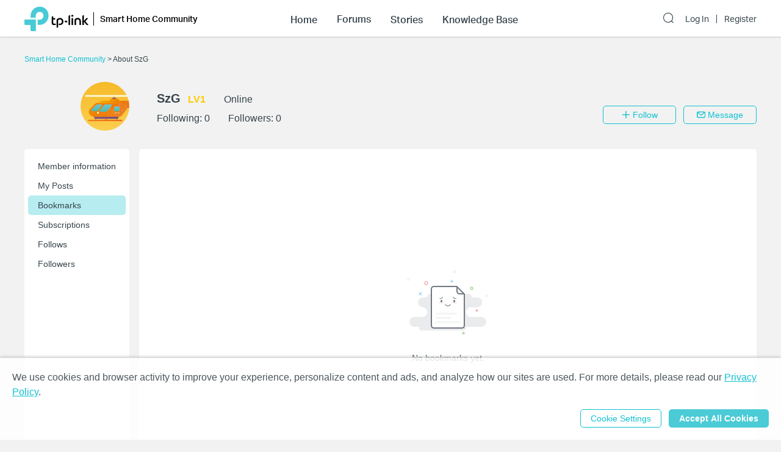

--- FILE ---
content_type: text/html; charset=utf-8
request_url: https://community.tp-link.com/en/smart-home/uc/bookmark/3373264
body_size: 13011
content:
<!DOCTYPE html>
<html data-n-head-ssr data-n-head="">

<head>
  <meta data-n-head="true" charset="utf-8"/><meta data-n-head="true" name="viewport" content="width=device-width, initial-scale=1, user-scalable=no"/><meta data-n-head="true" data-hid="description" name="description" content="TP-Link Community"/><title data-n-head="true">Smart Home Community</title><link data-n-head="true" rel="icon" type="image/x-icon" href="/favicon.ico"/><link data-n-head="true" rel="stylesheet" href="/plugins/ada/css/chunk-vendors.c49e508d.css"/><link data-n-head="true" rel="stylesheet" href="/plugins/ada/css/index.cccd43b9.css"/><script data-n-head="true" src="/plugins/params.js"></script><link rel="stylesheet" href="/_nuxt/app.308f8624aefe9cace4f078ed4f29f8d1.css"><style data-vue-ssr-id="27bacc00:0">.head-search-input-bar .popper__arrow{display:none}.filter-select .el-input .el-select__caret,.filter-select .el-input .el-select__caret.is-reverse{-webkit-transform:rotate(0)!important;transform:rotate(0)!important}.filter-select .el-select__caret:before{content:"\E778"!important;display:inline-block;height:30px;line-height:30px}.app-header .nav-item.forum-wrap.nav-link-wrap.active .module-tree{display:block!important}.filter-select .el-select__caret:after{display:none!important}.app-header .clear-btn{color:#069;font-size:16px;font-weight:500;width:auto;color:#fff}.home-community .app-header .clear-btn{color:#10c1d0}.app-header .filter-select .el-input .el-select__caret{color:#0492eb;color:#fff;font-size:20px;height:auto}.home-community .app-header .filter-select .el-input .el-select__caret{color:#4acbd6}.app-header .search-input.show-bar .el-input{display:block}.app-header .search-input.show-bar .el-input input{vertical-align:middle}.app-header .nav-item .search-bar-external-icon{position:absolute;color:#fff;vertical-align:middle;right:0;top:50%;-webkit-transform:translateY(-50%);transform:translateY(-50%)}.home-community .app-header .nav-item .search-bar-external-icon{color:#36444b}.app-header .nav-item.show-bar .search-bar-external-icon{display:none}.app-header .search-input-mobile{position:fixed;left:0;top:50px;padding:10px;width:100%;font-size:14px;background:#fff;background-clip:padding-box;border-top:2px solid transparent;z-index:101;-webkit-box-sizing:border-box;box-sizing:border-box;display:none}.search-input-mobile.show-bar{display:block}@media (max-width:1200px){.app-header .search-input .el-input__inner{width:75vw}.app-header .clear-btn{width:13vw;font-size:14px;padding:0;margin-left:2vw;font-weight:500}}</style><style data-vue-ssr-id="0b0ca65c:0">.uc-page .brief-info{margin-top:30px;position:relative}.uc-page .avatar-wrap{float:left;width:172px;height:80px;margin-right:15px}.uc-page .avatar-wrap-inner{position:relative;float:right;width:80px;height:80px}.uc-page .avatar-wrap .edit-tip,.uc-page .user-avatar{width:100%;height:100%;border-radius:50%}.uc-page .avatar-wrap .edit-tip{position:absolute;top:0;left:0;font-size:12px;color:#fff;background-color:rgba(33,33,33,.5);text-align:center;line-height:80px;cursor:pointer;white-space:nowrap;overflow:hidden;display:none}.uc-page .avatar-wrap:hover .edit-tip{display:block}.uc-page .brief-info-wrap{position:relative;overflow:hidden}.uc-page .brief-cell-wrap{overflow:hidden}.uc-page .brief-info .info-cell{display:inline-block}.uc-page .brief-info .user-name-cell{margin-bottom:12px}.uc-page .brief-info .el-icon-edit,.uc-page .brief-info .user-name{font-weight:700;margin-right:12px}.uc-page .brief-info .el-icon-edit{cursor:pointer}.uc-page .brief-info .level-name{font-weight:700}.uc-page .user-avatar-xs{float:left;width:50px;height:50px;margin-right:12px;border-radius:50%}.uc-page .brief-info-wrap a{color:#36444b}@media (max-width:767px){.uc-page .brief-info .btn-wrap{margin:12px -12px 0}.uc-page .unblock-btn{padding-left:0;padding-right:0;width:68px}}@media (max-width:768px){.uc-page .brief-info .info-cell{margin-right:12px}.uc-page .brief-info-wrap{padding:0 12px;font-size:12px}.uc-page .brief-info .user-name{font-size:18px}.uc-content-wrap{min-height:370px}.uc-content-box{overflow:hidden}.uc-page .brief-info .main-btn{padding-left:0;padding-right:0;width:100px}.uc-page-dropdown-menu__item{width:100px}}@media (min-width:768px){.uc-page .brief-info .info-cell{margin-right:30px}.uc-page .brief-info-wrap{padding:0 0 0 20px;font-size:16px}.uc-page .brief-info .main-btn{min-width:120px}.uc-page-dropdown-menu__item{width:120px}.uc-page .brief-info .user-name{font-size:20px}.uc-page .uc-container{padding-left:188px}.uc-content-wrap{min-height:546px}.uc-message-dialog .el-dialog{width:494px}}@media (max-width:992px){.uc-page .brief-info .btn-wrap{margin-top:12px;position:relative}}@media (min-width:992px){.uc-page .brief-info-wrap{padding:16px 0 0 30px}.uc-page .brief-info .btn-wrap{position:absolute;bottom:0;right:0}}.uc-container{position:relative}.uc-nav{position:absolute;top:0;left:0;height:100%;background-color:#fff;border-radius:5px}.uc-nav .nav-wrap{width:160px;padding:12px 6px;margin:0}.uc-nav .nav-wrap .nav-link-group{background-color:#f7f7f7;-webkit-transition:height 1s ease;transition:height 1s ease}.uc-nav .nav-wrap .nav-link{display:block;padding:8px 0 8px 16px;border-radius:5px;color:#36444b}.uc-nav .nav-wrap .nav-link.nav-collapse-header-active{font-weight:700}.uc-nav .nav-wrap .nav-link-group .nav-link{padding:8px 0 8px 20px}.uc-nav .nav-link:focus,.uc-nav .nav-link:hover{text-decoration:none}.uc-nav .nav-wrap-inner:hover .nuxt-link-active{background:none}.uc-nav .nav-wrap-inner .nav-link:hover,.uc-nav .nav-wrap-inner .nuxt-link-active,.uc-nav .nav-wrap-inner .nuxt-link-active:hover{background-color:#d7edfc}.home-community .uc-nav .nav-wrap-inner:hover .nuxt-link-active{background:none}.home-community .uc-nav .nav-wrap-inner .nav-link:hover,.home-community .uc-nav .nav-wrap-inner .nuxt-link-active,.home-community .uc-nav .nav-wrap-inner .nuxt-link-active:hover{background-color:#b7ecf0}.uc-page-dropdown-menu__item{padding:0;line-height:24px;text-align:center}.uc-page .send-message-btn{margin-left:12px}.uc-page .unfollow-btn{cursor:default!important}.uc-page .uc-content-wrap{margin-bottom:0}.uc-page .uc-nav-xs{padding-bottom:1px;margin-bottom:24px}.uc-nav-xs:after{content:"";position:absolute;width:100%;height:1px;background:#d3d4d5;left:0;bottom:0}.uc-page .nav-item-xs{position:relative}.uc-page .nav-link-group-xs{position:absolute;left:50%;top:110%;width:120%;-webkit-transform:translateX(-50%);transform:translateX(-50%);z-index:10;border-radius:6px;background-color:#f7f7f7;-webkit-transition:height 1s ease;transition:height 1s ease;overflow:hidden}.uc-page .nav-link-group-xs .uc-nav-link-xs{padding:10px}.uc-page .nav-link-group-xs .uc-nav-link-xs.nuxt-link-active{border:none;background-color:#d7edfc}.uc-page .swiper-container{overflow:visible}.uc-page .swiper-slide{width:auto}.uc-page .uc-nav-link-xs{width:auto;padding:16px 16px 9px;color:#36444b;display:block}.uc-nav-link-xs:focus,.uc-nav-link-xs:hover{text-decoration:none}.uc-page .uc-nav-link-xs.nav-collapse-header-xs-active,.uc-page .uc-nav-link-xs.nuxt-link-active,.uc-page .uc-nav-link-xs.uc-nav-link-xs-active{border-bottom:2px solid #0492eb;margin-bottom:-1px}.home-community .nav-link-group-xs .uc-nav-link-xs.nuxt-link-active{background-color:#10c1d0}.home-community .uc-nav-link-xs.nav-collapse-header-xs-active,.home-community .uc-nav-link-xs.nuxt-link-active,.home-community .uc-page .uc-nav-link-xs.uc-nav-link-xs-active{border-color:#10c1d0}.uc-nav-xs .number-badge-component{margin-left:2px}.uc-message-dialog .to-user{margin-bottom:6px}.message-form .el-form-item{margin-bottom:0}.uc-page .offical-icon{vertical-align:middle;margin-top:-5px;height:20px}</style><style data-vue-ssr-id="19e40754:0">.bookmark-page .bookmarks{margin-bottom:28px}.bookmark-page .bookmark-item{position:relative;font-size:12px;padding-bottom:12px;border-bottom:1px solid #d3d4d5;margin-bottom:12px}.bookmark-page .module-name,.bookmark-page .module-name a{color:#a7a9ac}.bookmark-page .bookmark-title{margin:6px 0;font-weight:400;font-size:16px}.bookmark-page .bookmark-item__header{position:relative}.bookmark-page .bookmark-item .author-name{display:inline-block;margin-right:30px}.el-dropdown-menu.bookmark-dropdown-menu{margin-top:0}.bookmark-dropdown-item{line-height:24px}@media (max-width:768px){.bookmark-page .bookmark-item .other-info{position:relative;margin:6px 0}.bookmark-page .el-dropdown{top:12px}}@media (min-width:768px){.bookmark-page .bookmark-content{position:relative;padding-right:30px}.bookmark-page .bookmark-item .other-info{position:absolute;top:0;right:0;margin:0}.bookmark-page .el-dropdown{top:-10px}}.bookmark-page .el-dropdown{position:absolute;right:0;font-size:18px}</style><style data-vue-ssr-id="0a1989e2:0">.no-item-component .icon-image{width:200px;height:auto;display:block;margin:0 auto 24px}.no-item-component .message{text-align:center}@media (max-width:768px){.no-item-component .icon-image{margin-top:24px}.no-item-component .message{margin-bottom:184px}}@media (min-width:768px){.no-item-component .icon-image{margin-top:160px}.no-item-component .message{margin-bottom:0}}</style><style data-vue-ssr-id="679496ea:0">@media (max-width:767px){.avaster-upload-dialog .el-dialog{width:100%;min-width:100%;min-height:100vh;margin:0 auto!important}.avaster-upload-dialog .el-dialog__header .el-dialog__title{font-size:16px}.avaster-upload-dialog .el-dialog__headerbtn .el-dialog__close{font-size:18px;font-weight:700;color:#36444b}.avaster-upload-dialog .el-dialog__body .el-button+.el-button{margin-left:0}.avaster-upload-dialog .el-dialog__body .el-button{width:100%}.avaster-upload-dialog .el-dialog__body .half-btn-wrap{width:50%}.avaster-upload-dialog .avaster-upload-dialog-footer{display:none}}@media (min-width:768px){.avaster-upload-dialog .el-dialog{width:446px;min-width:494px}.avaster-upload-dialog .avaster-selecter .avaster-selecter-browser,.avaster-upload-dialog .avaster-selecter .avaster-selecter-tip{display:inline-block}}.avaster-upload-dialog .half-btn-wrap{display:inline-block;-webkit-box-sizing:border-box;box-sizing:border-box}.avaster-upload-dialog .half-btn-wrap+.half-btn-wrap{padding-left:12px}.avaster-upload-dialog .avaster-selecter .avaster-selecter-title{font-size:14px;color:#36444b;line-height:16px}.avaster-upload-dialog .avaster-selecter .avaster-selecter-browser{margin-top:12px;vertical-align:top}.avaster-upload-dialog .avaster-selecter .avaster-selecter-tip{margin-top:12px;margin-left:8px;font-size:12px;color:#a7a9ac;line-height:14px;vertical-align:top}.avaster-upload-dialog .avaster-selecter .avaster-upload-error{margin-top:4px;color:#e62532}.avaster-upload-dialog .avaster-selecter .avaster-upload-error .iconfont{font-size:23px}.avaster-upload-dialog .avaster-selecter .avaster-upload-error span{vertical-align:3px;font-size:12px;line-height:14px}.avaster-upload-dialog .avaster-selecter .avaster-selecter-hr{margin-top:25px;margin-bottom:24px;background:#d3d4d5;height:1px}.avaster-upload-dialog .avaster-selecter .avaster-selecter-default{margin:12px -7px 24px}.avaster-upload-dialog .avaster-selecter .avaster-selecter-default-item{position:relative;margin:14px 7px;cursor:pointer}.avaster-upload-dialog .avaster-selecter .avaster-selecter-default-item img{width:43px;height:43px}.avaster-upload-dialog .avaster-selecter .avaster-selecter-default-item-selected img{outline:2px solid #0492eb}.avaster-upload-dialog .avaster-selecter .avaster-selecter-default-item-selected:after{position:absolute;content:"";background:url([data-uri]);background-size:100%;width:20px;height:20px;right:0}.avaster-upload-dialog .avaster-canvas{width:100%;height:300px;margin-bottom:24px}.avaster-upload-dialog .avaster-canvas img{max-width:100%;max-height:100%}.avaster-upload-dialog .avaster-upload-dialog-footer{text-align:right}.avaster-upload-dialog .cropper-modal{background-color:#fff}</style><style data-vue-ssr-id="3543aac7:0">@media (max-width:767px){.nickname-dialog .el-dialog{width:100%;min-height:100vh;margin:0 auto!important}.nickname-dialog .nickname-dialog-wrap{padding:82px 24px 40px}.nickname-dialog .el-button{width:100%}}@media (min-width:768px){.nickname-dialog .el-dialog{width:494px}.nickname-dialog .nickname-dialog-header{display:none}.nickname-dialog .nickname-dialog-wrap{padding:30px 24px 40px}.nickname-dialog .el-button{width:100px}}.nickname-dialog .el-dialog__header{display:none}.nickname-dialog .el-dialog__body{padding:0;word-break:normal}.nickname-dialog .nickname-tip1{line-height:21px;margin-bottom:16px;font-size:18px;color:#36444b}.nickname-dialog .nickname-tip2{line-height:16px;font-size:14px;color:#36444b}.nickname-dialog .nickname-tip3{margin-top:24px;margin-bottom:5px}.field-error input{border-color:red}.nickname-dialog .nickname-save-btn{margin-top:30px}.nickname-dialog .el-icon-close{position:absolute;top:20px;right:20px;font-size:1.5em;cursor:pointer}@media (max-width:767px){.nickname-dialog .el-icon-close{top:64px}}</style><style data-vue-ssr-id="c326ad6c:0">.footer{font-size:12px;line-height:1.2;background-color:#363e4d}.footer .footer-container{margin-top:0}.footer li{list-style:none outside none}.footer .col,.footer .col dl{float:left}@media only screen and (max-width:768px){.footer{margin-top:30px}.footer .col.b{float:left;margin-top:18px}.footer .sub-nav .col dl{padding-right:20px}}@media only screen and (min-width:768px){.footer{margin-top:60px}.footer .col.b{float:right;margin-top:0}.footer .sub-nav .col dl{padding-right:70px}}.footer .sub-nav{padding:30px 0 10px}.footer .site-select-and-copyright,.footer .site-select-and-copyright a,.footer .sub-nav,.footer .sub-nav a{color:#fff;font-weight:400}.footer .sub-nav .col dl:last-child{padding-right:0}.footer .sub-nav .col dt{padding-bottom:15px;font-size:14px}.footer .sub-nav .col dd li{margin-bottom:10px}.footer .sub-nav .follow-us a{float:left;margin-right:9px}.footer .sub-nav .follow-us a:last-child{margin-right:0}.follow-us .icon{display:inline-block;width:32px;height:32px;overflow:hidden;text-indent:100px;white-space:nowrap;text-decoration:none;background-repeat:no-repeat;background-position:50% 50%}.footer .site-select-and-copyright{padding:12px 0 30px;text-align:center}.footer .copyright{padding-top:7px;color:#787878}.footer .icon-down-drop{padding-right:25px}.footer .sub-nav .col dd a,.site-select-and-copyright .col a{color:#a0a2a8}.footer .sub-nav .col dd .social-icon{color:#fff;font-size:32px;line-height:1}.footer .social-icon-item{width:32px;height:32px;display:inline-block}.footer .social-icon-vk{background:url(/_nuxt/img/ic-vk.2d367f4.png) 50% 0 no-repeat;background-size:100%}.footer .social-icon-youtube{background:url([data-uri]) 50% 0 no-repeat;background-size:100%}.footer .social-icon-telegram{background:url(/_nuxt/img/ic-telegram.7e25d41.png) 50% 0 no-repeat;background-size:100%}.footer .social-icon-twitter{background:url(/_nuxt/img/ic-twitter.098fb90.png) 50% 0 no-repeat;background-size:100%}@media only screen and (max-width:767.99px){.footer .col.a{display:-webkit-box;display:-ms-flexbox;display:flex;float:none}.footer .col .about{-webkit-box-flex:1;-ms-flex:1;flex:1;padding-right:0}.footer .site-select-and-copyright{text-align:left}}</style><style data-vue-ssr-id="132af6f4:0">#tp-cookie-banner{font-size:16px;line-height:1.5;color:rgba(54,68,75,.9);background:hsla(0,0%,100%,.86);position:fixed;left:0;right:0;bottom:0;z-index:99998;-webkit-box-shadow:0 -2px 4px #ccc;box-shadow:0 -2px 4px #ccc}#tp-cookie-banner .tp-cookie-banner-container{padding:1.25em 20px;width:100%;max-width:95em;margin:0 auto;-webkit-box-sizing:border-box;box-sizing:border-box}#tp-cookie-banner a{color:#069;cursor:pointer;text-decoration:underline}#tp-cookie-banner .tp-cookie-button-box{margin-top:1em;text-align:right}#tp-cookie-banner .el-dialog{width:800px;max-width:88%}#tp-cookie-banner .el-dialog__header{padding:0}#tp-cookie-banner .el-dialog__body{padding:30px 40px 20px}#tp-cookie-banner .el-dialog__body p{font-size:16px;line-height:1.5;word-break:normal;margin-bottom:.5em}#tp-cookie-banner .el-dialog__body .tp-cookie-title h2{font-size:24px;margin-bottom:.5em}#tp-cookie-banner .el-dialog__body .tp-cookie-item{margin-top:.5em}#tp-cookie-banner .el-dialog__body .tp-cookie-item .tp-cookie-item-title{display:-webkit-box;display:-ms-flexbox;display:flex;-webkit-box-pack:justify;-ms-flex-pack:justify;justify-content:space-between;padding:.5em 0;gap:10px}#tp-cookie-banner .el-dialog__body .tp-cookie-item .tp-cookie-item-title h3{font-size:1.25em;cursor:pointer;position:relative}#tp-cookie-banner .el-dialog__body .tp-cookie-item .tp-cookie-item-title h3:before{content:"+";position:absolute;top:0;right:calc(100% + .5em)}#tp-cookie-banner .el-dialog__body .tp-cookie-item .tp-cookie-item-title h3.active:before{content:"-"}#tp-cookie-banner .el-dialog__body .tp-cookie-item .tp-cookie-item-detail{margin-top:.5em}#tp-cookie-banner .el-dialog__body .tp-cookie-item .tp-cookie-item-detail hr{margin:.25em 0}#tp-cookie-banner .el-dialog__body .tp-cookie-item .tp-cookie-item-detail p{font-size:12px}#tp-cookie-banner .el-dialog__body .tp-cookie-item .tp-cookie-item-detail p.tp-cookie-item-list-title{font-weight:700}#tp-cookie-banner .el-dialog__footer{text-align:center;padding:0 40px 30px}.home-community #tp-cookie-banner a{color:#10c1d0}@media (max-width:1199px){#tp-cookie-banner{font-size:12px}}@media (max-width:767px){#tp-cookie-banner .tp-cookie-button-box .el-button{display:block;width:100%}#tp-cookie-banner .tp-cookie-button-box .el-button+.el-button{margin:1em 0 0}#tp-cookie-banner .el-dialog__body{padding-left:20px;padding-right:20px}#tp-cookie-banner .el-dialog__body p{font-size:14px}#tp-cookie-banner .el-dialog__body .tp-cookie-item .tp-cookie-item-title h3:before{right:100%}#tp-cookie-banner .el-dialog__footer{padding-left:20px;padding-right:20px}#tp-cookie-banner .el-dialog__footer .el-button{display:block;width:100%}#tp-cookie-banner .el-dialog__footer .el-button+.el-button{margin:1em 0 0}}</style>
  <!-- Global site tag (gtag.js) - Google Analytics -->
  <script>
    window.dataLayer = window.dataLayer || [];
    function gtag() { dataLayer.push(arguments); }
    gtag('js', new Date());
  </script>
</head>

<body class="home-community" data-n-head="class">
  <div data-server-rendered="true" id="__nuxt"><div class="nuxt-progress" style="width:0%;height:2px;background-color:#0492EB;opacity:0;"></div><div id="__layout"><div class="default-container"><div class="app-header community-app-header show"><div class="container"><div class="logo"><i class="navbar-toggle hidden-lg-and-up el-icon-ic-menu iconfont"></i><i class="hidden-lg-and-up search-icon-xs el-icon-search"></i><a href="https://www.tp-link.com/" target="_blank" data-vars-event-category="Header-Logo" class="ga-click"><img src="/_nuxt/img/logo-dark.4cccba2.png" alt="TP-Link" class="logo-img hidden-md-and-down"></a><a href="/" data-vars-event-category="Header-Logo" class="ga-click nuxt-link-active"><img src="/_nuxt/img/logo-dark.4cccba2.png" alt="TP-Link" class="logo-img hidden-lg-and-up"></a><div class="el-dropdown"><a href="/en/smart-home/" data-vars-event-category="SMARTHOME_Header-home" class="hidden-sm-and-down community-name font-aktiv-medium ga-click nuxt-link-active">Smart Home Community</a><ul class="el-dropdown-menu el-popper header-dropdown" style="display:none;"><li tabindex="-1" class="el-dropdown-menu__item"><!----><a href="/en/" data-vars-event-category="Community-Home" class="ga-click nuxt-link-active">Community Home Page</a></li><li tabindex="-1" class="el-dropdown-menu__item"><!----><a href="/en/home" data-vars-event-category="SOHO" class="ga-click">Home Network Community</a></li><!----><li tabindex="-1" class="el-dropdown-menu__item"><!----><a href="/en/business" data-vars-event-category="Business" class="ga-click">Business Community
              </a></li></ul></div><div class="search-input-mobile nav-item hidden-lg-and-up"><div class="el-select search-input filter-select"><!----><div class="el-input el-input--suffix"><!----><input type="text" readonly="readonly" autocomplete="off" placeholder="Search the Smart Home Community" class="el-input__inner"><!----><span class="el-input__suffix"><span class="el-input__suffix-inner"><i class="el-select__caret el-input__icon el-icon-"></i><!----><!----><!----><!----><!----></span><!----></span><!----><!----></div><div class="el-select-dropdown el-popper head-search-input-bar" style="min-width:;display:none;"><div class="el-scrollbar" style="display:none;"><div class="el-select-dropdown__wrap el-scrollbar__wrap el-scrollbar__wrap--hidden-default"><ul class="el-scrollbar__view el-select-dropdown__list"><!----><ul class="el-select-group__wrap"><li class="el-select-group__title">Search in</li><li><ul class="el-select-group"><li class="el-select-dropdown__item"><span>Smart Home Community</span></li></ul></li></ul><!----><ul class="el-select-group__wrap"><li class="el-select-group__title"></li><li><ul class="el-select-group"><li class="el-select-dropdown__item"><span>Forums</span></li></ul></li></ul><ul class="el-select-group__wrap"><li class="el-select-group__title"></li><li><ul class="el-select-group"><li class="el-select-dropdown__item"><span>Stories</span></li></ul></li></ul><ul class="el-select-group__wrap"><li class="el-select-group__title"></li><li><ul class="el-select-group"><li class="el-select-dropdown__item"><span>Knowledge Base</span></li></ul></li></ul></ul></div><div class="el-scrollbar__bar is-horizontal"><div class="el-scrollbar__thumb" style="width:0;transform:translateX(0%);ms-transform:translateX(0%);webkit-transform:translateX(0%);"></div></div><div class="el-scrollbar__bar is-vertical"><div class="el-scrollbar__thumb" style="height:0;transform:translateY(0%);ms-transform:translateY(0%);webkit-transform:translateY(0%);"></div></div></div><!----></div></div><button type="button" class="el-button clear-btn el-button--text"><!----><!----><span>Cancel</span></button></div></div><div class="bs-navbar collapsed"><div class="navbar-mask hidden-lg-and-up"></div><div class="navbar-nav"><div class="hidden-lg-and-up navbar-toggle nav-item"><i class="el-icon-close"></i></div><div class="nav-wrap"><div data-vars-event-category="SMARTHOME_Header-Menu_home" class="nav-item nav-link-wrap font-aktiv-medium ga-click"><span class="forum-link font-aktiv-medium">Home</span></div><div tabindex="0" class="nav-item forum-wrap nav-link-wrap"><span data-vars-event-category="SMARTHOME_Header-Menu_forums" class="forum-link font-aktiv-medium ga-click">Forums</span><div tabindex="0" class="module-tree hidden-md-and-down smart-module-tree" style="display:none;"><div class="container"><div class="module-tree-wrap module-tree-center"><div class="module-tree-item"><div class="module-tree-inner"><span data-vars-event-category="SMARTHOME_Header-Menu_forums_Tapo" class="module-tree-parent ga-click">Tapo</span><div><a href="/en/smart-home/forum/613" data-vars-event-category="SMARTHOME_Header-Menu_forums_Tapo_Tapo-Smart-Camera" class="module-tree-child">
                                Tapo Smart Camera
                              </a><a href="/en/smart-home/forum/3026" data-vars-event-category="SMARTHOME_Header-Menu_forums_Tapo_Tapo-Smart-Door-Lock" class="module-tree-child">
                                Tapo Smart Door Lock
                              </a><a href="/en/smart-home/forum/614" data-vars-event-category="SMARTHOME_Header-Menu_forums_Tapo_Tapo-Smart-Plug" class="module-tree-child">
                                Tapo Smart Plug
                              </a><a href="/en/smart-home/forum/615" data-vars-event-category="SMARTHOME_Header-Menu_forums_Tapo_Tapo-Smart-Light-Bulb" class="module-tree-child">
                                Tapo Smart Light Bulb
                              </a><a href="/en/smart-home/forum/2360" data-vars-event-category="SMARTHOME_Header-Menu_forums_Tapo_Tapo-Smart-Hub" class="module-tree-child">
                                Tapo Smart Hub
                              </a><a href="/en/smart-home/forum/2362" data-vars-event-category="SMARTHOME_Header-Menu_forums_Tapo_Tapo-Smart-Sensor" class="module-tree-child">
                                Tapo Smart Sensor
                              </a><a href="/en/smart-home/forum/2366" data-vars-event-category="SMARTHOME_Header-Menu_forums_Tapo_Tapo-Smart-Switch" class="module-tree-child">
                                Tapo Smart Switch
                              </a><a href="/en/smart-home/forum/2522" data-vars-event-category="SMARTHOME_Header-Menu_forums_Tapo_Tapo-Robot-Vacuum" class="module-tree-child">
                                Tapo Robot Vacuum
                              </a><a href="/en/smart-home/forum/778" data-vars-event-category="SMARTHOME_Header-Menu_forums_Tapo_Official-Announcements" class="module-tree-child">
                                Official Announcements
                              </a><a href="/en/smart-home/forum/2966" data-vars-event-category="SMARTHOME_Header-Menu_forums_Tapo_Tapo-Robot-Vacuum-Accessories" class="module-tree-child">
                                Tapo Robot Vacuum Accessories
                              </a><a href="/en/smart-home/forum/777" data-vars-event-category="SMARTHOME_Header-Menu_forums_Tapo_Feature-Requests" class="module-tree-child">
                                Feature Requests
                              </a></div></div></div>  <div class="module-tree-item"><div class="module-tree-inner"><span data-vars-event-category="SMARTHOME_Header-Menu_forums_Kasa" class="module-tree-parent ga-click">Kasa</span><div><a href="/en/smart-home/forum/41" data-vars-event-category="SMARTHOME_Header-Menu_forums_Kasa_Kasa-Cameras" class="module-tree-child">
                                Kasa Cameras
                              </a><a href="/en/smart-home/forum/71" data-vars-event-category="SMARTHOME_Header-Menu_forums_Kasa_Kasa-Smart-Plugs" class="module-tree-child">
                                Kasa Smart Plugs
                              </a><a href="/en/smart-home/forum/73" data-vars-event-category="SMARTHOME_Header-Menu_forums_Kasa_Kasa-Smart-Bulbs" class="module-tree-child">
                                Kasa Smart Bulbs
                              </a><a href="/en/smart-home/forum/75" data-vars-event-category="SMARTHOME_Header-Menu_forums_Kasa_Kasa-Smart-Switches" class="module-tree-child">
                                Kasa Smart Switches
                              </a><a href="/en/smart-home/forum/2364" data-vars-event-category="SMARTHOME_Header-Menu_forums_Kasa_Kasa-Smart-Thermostat" class="module-tree-child">
                                Kasa Smart Thermostat
                              </a><a href="/en/smart-home/forum/775" data-vars-event-category="SMARTHOME_Header-Menu_forums_Kasa_Feature-Request" class="module-tree-child">
                                Feature Request
                              </a><a href="/en/smart-home/forum/776" data-vars-event-category="SMARTHOME_Header-Menu_forums_Kasa_Official-Announcements" class="module-tree-child">
                                Official Announcements
                              </a></div></div></div><!----></div></div></div><div class="hidden-lg-and-up modules-wrap-xs" style="display:none;"><ul><li class="module-item-xs"><span>Tapo</span><ul style="display:none;"><li data-vars-event-category="SMARTHOME_Header-Menu_forums_Tapo_Tapo-Smart-Camera" class="sub-module-item-xs ga-click">
                          Tapo Smart Camera
                        </li><li data-vars-event-category="SMARTHOME_Header-Menu_forums_Tapo_Tapo-Smart-Door-Lock" class="sub-module-item-xs ga-click">
                          Tapo Smart Door Lock
                        </li><li data-vars-event-category="SMARTHOME_Header-Menu_forums_Tapo_Tapo-Smart-Plug" class="sub-module-item-xs ga-click">
                          Tapo Smart Plug
                        </li><li data-vars-event-category="SMARTHOME_Header-Menu_forums_Tapo_Tapo-Smart-Light-Bulb" class="sub-module-item-xs ga-click">
                          Tapo Smart Light Bulb
                        </li><li data-vars-event-category="SMARTHOME_Header-Menu_forums_Tapo_Tapo-Smart-Hub" class="sub-module-item-xs ga-click">
                          Tapo Smart Hub
                        </li><li data-vars-event-category="SMARTHOME_Header-Menu_forums_Tapo_Tapo-Smart-Sensor" class="sub-module-item-xs ga-click">
                          Tapo Smart Sensor
                        </li><li data-vars-event-category="SMARTHOME_Header-Menu_forums_Tapo_Tapo-Smart-Switch" class="sub-module-item-xs ga-click">
                          Tapo Smart Switch
                        </li><li data-vars-event-category="SMARTHOME_Header-Menu_forums_Tapo_Tapo-Robot-Vacuum" class="sub-module-item-xs ga-click">
                          Tapo Robot Vacuum
                        </li><li data-vars-event-category="SMARTHOME_Header-Menu_forums_Tapo_Official-Announcements" class="sub-module-item-xs ga-click">
                          Official Announcements
                        </li><li data-vars-event-category="SMARTHOME_Header-Menu_forums_Tapo_Tapo-Robot-Vacuum-Accessories" class="sub-module-item-xs ga-click">
                          Tapo Robot Vacuum Accessories
                        </li><li data-vars-event-category="SMARTHOME_Header-Menu_forums_Tapo_Feature-Requests" class="sub-module-item-xs ga-click">
                          Feature Requests
                        </li></ul></li><li class="module-item-xs"><span>Kasa</span><ul style="display:none;"><li data-vars-event-category="SMARTHOME_Header-Menu_forums_Kasa_Kasa-Cameras" class="sub-module-item-xs ga-click">
                          Kasa Cameras
                        </li><li data-vars-event-category="SMARTHOME_Header-Menu_forums_Kasa_Kasa-Smart-Plugs" class="sub-module-item-xs ga-click">
                          Kasa Smart Plugs
                        </li><li data-vars-event-category="SMARTHOME_Header-Menu_forums_Kasa_Kasa-Smart-Bulbs" class="sub-module-item-xs ga-click">
                          Kasa Smart Bulbs
                        </li><li data-vars-event-category="SMARTHOME_Header-Menu_forums_Kasa_Kasa-Smart-Switches" class="sub-module-item-xs ga-click">
                          Kasa Smart Switches
                        </li><li data-vars-event-category="SMARTHOME_Header-Menu_forums_Kasa_Kasa-Smart-Thermostat" class="sub-module-item-xs ga-click">
                          Kasa Smart Thermostat
                        </li><li data-vars-event-category="SMARTHOME_Header-Menu_forums_Kasa_Feature-Request" class="sub-module-item-xs ga-click">
                          Feature Request
                        </li><li data-vars-event-category="SMARTHOME_Header-Menu_forums_Kasa_Official-Announcements" class="sub-module-item-xs ga-click">
                          Official Announcements
                        </li></ul></li></ul></div></div><div data-vars-event-category="SMARTHOME_Header-Menu_stories" class="nav-item nav-link-wrap font-aktiv-medium ga-click"><span class="forum-link font-aktiv-medium">Stories</span></div><div data-vars-event-category="SMARTHOME_Header-Menu_stories" class="nav-item nav-link-wrap font-aktiv-medium ga-click"><span class="forum-link font-aktiv-medium">Knowledge Base</span></div></div><div class="login nav-item"><div class="search-input nav-item"><i class="el-icon-search hidden-md-and-down search-icon search-bar-external-icon"> </i></div><a href="/en/login?redirect=%2Fen%2Fsmart-home%2Fuc%2Fbookmark%2F3373264" data-vars-event-category="Header-Login" class="font-aktiv-regular login-link ga-click">Log In</a><a href="/en/register" data-vars-event-category="Header-Register" class="font-aktiv-regular ga-click">Register</a></div></div></div></div></div><div class="page-content-wrap"><div class="uc-page"><div class="container"><div class="bread-crumbs"><a href="/en/smart-home/" class="nuxt-link-active"><span class="hidden-sm-and-up">&lt; </span>Smart Home Community
        </a><span class="hidden-xs-only"> &gt; </span><span class="hidden-xs-only">About SzG</span></div><div class="brief-info"><div class="avatar-wrap hidden-xs-only"><div data-vars-event-category="UserCenter_EditAvatar" class="avatar-wrap-inner ga-click"><img src="/avatar/avatar-20.png" class="user-avatar"><!----></div></div><div class="brief-info-wrap"><div class="clear"><img src="/avatar/avatar-20.png" class="user-avatar-xs hidden-sm-and-up"><div class="brief-cell-wrap"><div class="user-name-cell"><span class="info-cell"><span class="user-name">SzG</span><!----><!----><span class="level-name">LV1</span></span><span>Online</span></div><div><span class="info-cell">Following:
                  <a href="/en/smart-home/uc/following/3373264">0</a></span><span>Followers:
                  <a href="/en/smart-home/uc/follower/3373264">0</a></span></div></div></div><div class="btn-wrap"><span><button type="button" class="el-button main-btn el-button--default"><!----><!----><span><i class="el-icon-ic-add iconfont"></i> Follow</span></button></span><button type="button" class="el-button send-message-btn main-btn el-button--default"><!----><!----><span><i class="el-icon-ic-message iconfont"></i> Message</span></button><!----></div></div></div></div><div class="content-wrap"><div class="container uc-container"><div class="uc-nav hidden-xs-only"><div class="nav-wrap page-section"><div class="nav-wrap-inner"><div class="nav-item"><a href="/en/smart-home/uc/info/3373264" data-vars-event-category="SMARTHOME_UserCenetr_Member-information" class="nav-link ga-click">
                  Member information
                  <!----></a></div><div class="nav-item"><div class="nav-collapse"><a role="button" class="nav-link nav-collapse-header">My Posts</a><div class="nav-link-group" style="display:none;"><a href="/en/smart-home/uc/post/3373264" data-vars-event-category="SMARTHOME_UserCenetr_All-Posts" class="nav-link ga-click">
                      All Posts
                      <!----></a><a href="/en/smart-home/uc/post/underReview/3373264" data-vars-event-category="SMARTHOME_UserCenetr_Posts-Under-Review" class="nav-link ga-click">
                      Posts Under Review
                      <!----></a></div></div></div><div class="nav-item"><a href="/en/smart-home/uc/bookmark/3373264" data-vars-event-category="SMARTHOME_UserCenetr_Bookmarks" class="nav-link ga-click nuxt-link-exact-active nuxt-link-active">
                  Bookmarks
                  <!----></a></div><div class="nav-item"><a href="/en/smart-home/uc/subscription/3373264" data-vars-event-category="SMARTHOME_UserCenetr_Subscriptions" class="nav-link ga-click">
                  Subscriptions
                  <!----></a></div><div class="nav-item"><a href="/en/smart-home/uc/following/3373264" data-vars-event-category="SMARTHOME_UserCenetr_Follows" class="nav-link ga-click">
                  Follows
                  <!----></a></div><div class="nav-item"><a href="/en/smart-home/uc/follower/3373264" data-vars-event-category="SMARTHOME_UserCenetr_Followers" class="nav-link ga-click">
                  Followers
                  <!----></a></div></div></div></div><div class="page-section uc-content-wrap"><div class="uc-content-box"><div class="uc-nav-xs hidden-sm-and-up"><div class="swiper-wrapper"><div class="swiper-slide nav-item-xs"><a href="/en/smart-home/uc/info/3373264" class="uc-nav-link-xs">
                    Member information
                    <!----></a></div><div class="swiper-slide nav-item-xs"><div class="nav-collapse-xs"><a role="button" class="uc-nav-link-xs nav-collapse-header-xs">My Posts</a><div class="nav-link-group-xs" style="display:none;"><a href="/en/smart-home/uc/post/3373264" data-vars-event-category="SMARTHOME_UserCenetr_All-Posts" class="uc-nav-link-xs ga-click">
                        All Posts
                        <!----></a><a href="/en/smart-home/uc/post/underReview/3373264" data-vars-event-category="SMARTHOME_UserCenetr_Posts-Under-Review" class="uc-nav-link-xs ga-click">
                        Posts Under Review
                        <!----></a></div></div></div><div class="swiper-slide nav-item-xs"><a href="/en/smart-home/uc/bookmark/3373264" class="uc-nav-link-xs nuxt-link-exact-active nuxt-link-active">
                    Bookmarks
                    <!----></a></div><div class="swiper-slide nav-item-xs"><a href="/en/smart-home/uc/subscription/3373264" class="uc-nav-link-xs">
                    Subscriptions
                    <!----></a></div><div class="swiper-slide nav-item-xs"><a href="/en/smart-home/uc/following/3373264" class="uc-nav-link-xs">
                    Follows
                    <!----></a></div><div class="swiper-slide nav-item-xs"><a href="/en/smart-home/uc/follower/3373264" class="uc-nav-link-xs">
                    Followers
                    <!----></a></div></div></div><div class="bookmark-page"><div class="no-item-component"><img src="/_nuxt/img/error.840814d.png" class="icon-image"><div class="message">
      No bookmarks yet.
    </div></div></div></div></div></div></div><div class="el-dialog__wrapper avaster-upload-dialog dialog-component" style="display:none;"><div role="dialog" aria-modal="true" aria-label="dialog" class="el-dialog" style="margin-top:15vh;"><div class="el-dialog__header"><div class="header-wrap"><button type="button" class="el-button header-btn el-button--text"><!----><!----><span>Cancel</span></button><span class="title-text">Edit avatar</span><button type="button" class="el-button header-btn el-button--text"><!----><!----><span>Save</span></button></div><!----></div><!----><!----></div></div><div class="el-dialog__wrapper uc-message-dialog dialog-component" style="display:none;"><div role="dialog" aria-modal="true" aria-label="dialog" class="el-dialog" style="margin-top:15vh;"><div class="el-dialog__header"><div class="header-wrap"><button type="button" class="el-button header-btn el-button--text"><!----><!----><span>Cancel</span></button><span class="title-text">New message</span><button type="button" class="el-button header-btn el-button--text"><!----><!----><span>Send</span></button></div><!----></div><!----><div class="el-dialog__footer"><span class="dialog-footer"><button type="button" class="el-button el-button--default"><!----><!----><span>Cancel</span></button><button type="button" class="el-button el-button--primary"><!----><!----><span>Send</span></button></span></div></div></div><div class="el-dialog__wrapper nickname-dialog" style="display:none;"><div role="dialog" aria-modal="true" aria-label="dialog" class="el-dialog" style="margin-top:15vh;"><div class="el-dialog__header"><span class="el-dialog__title"></span><!----></div><!----><!----></div></div></div></div><div class="footer font-aktiv-light"><div class="container footer-container"><div class="sub-nav clear"><div class="col a"><dl class="about"><dt class="more footer-sub-title font-aktiv-medium"><a href="https://www.tp-link.com/about-us/corporate-profile/" data-vars-event-category="Footer-Menu_AboutUs" class="ga-click">About Us</a></dt><dd><ul><li><a href="https://www.tp-link.com/about-us/corporate-profile/" data-vars-event-category="Footer-Menu_CorporateProfile" class="ga-click">Corporate Profile</a></li><li><a href="https://www.tp-link.com/about-us/contact/" data-vars-event-category="Footer-Menu_ContactUs" class="ga-click">Contact Us</a></li><li><a data-vars-event-category="Footer-Menu_PrivacyPolicy" href="https://privacy.tp-link.com/web/official/privacy-policy?region=US" class="ga-click">Privacy Policy</a></li><!----></ul></dd></dl><dl><dt class="more footer-sub-title font-aktiv-medium"><a href="https://www.tp-link.com/press/news/" data-vars-event-category="Footer-Menu_Press" class="ga-click">Press</a></dt><dd><ul><li><a href="https://www.tp-link.com/press/news/" data-vars-event-category="Footer-Menu_News" class="ga-click">News</a></li><li><a href="https://www.tp-link.com/press/award/" data-vars-event-category="Footer-Menu_Awards" class="ga-click">Awards</a></li><li><a href="https://www.tp-link.com/press/security-advisory/" data-vars-event-category="Footer-Menu_SecurityAdvisory" class="ga-click">Security Advisory</a></li></ul></dd></dl></div><div class="col b"><dl class="follow-us"><dt class="footer-sub-title font-aktiv-medium">Follow Us</dt><dd><a href="https://www.youtube.com/user/TPLINKTECH" target="_blank" data-vars-event-category="Footer-FollowUs_Youtube" class="social-icon icon-youtube ga-click"><i class="el-icon-ic-youtube iconfont"></i></a><a href="https://www.facebook.com/TPLINKUS/" target="_blank" data-vars-event-category="Footer-FollowUs_Facebook" class="social-icon icon-facebook ga-click"><i class="el-icon-ic-facebook iconfont"></i></a><a href="https://twitter.com/tplinkus" target="_blank" data-vars-event-category="Footer-FollowUs_Twitter" class="social-icon icon-twitter ga-click"><i class="social-icon-twitter social-icon-item"></i></a><a href="https://www.linkedin.com/company/tp-link-technologies-co-ltd?trk=biz-brand-tree-co-name" target="_blank" data-vars-event-category="Footer-FollowUs_Linkedin" class="social-icon icon-linkedin ga-click"><i class="el-icon-ic-linkedin iconfont"></i></a></dd></dl></div></div><div class="row site-select-and-copyright"><div class="copyright">Copyright ©  TP-Link Systems Inc. All rights reserved.</div></div></div></div><div id="tp-cookie-banner"><div class="tp-cookie-banner" style="display:none;"><div class="tp-cookie-banner-container"><p class="desc">We use cookies and browser activity to improve your experience,
          personalize content and ads, and analyze how our sites are used. For more details, please read our
          <a href="https://privacy.tp-link.com/web/official/privacy-policy?region=US">Privacy Policy</a>.
        </p><div class="tp-cookie-button-box"><button type="button" class="el-button el-button--default is-plain"><!----><!----><span>Cookie Settings</span></button><button type="button" class="el-button el-button--primary"><!----><!----><span>Accept All Cookies</span></button></div></div></div><div class="el-dialog__wrapper" style="display:none;"><div role="dialog" aria-modal="true" aria-label="dialog" class="el-dialog" style="margin-top:5vh;"><div class="el-dialog__header"><span class="el-dialog__title"></span><button type="button" aria-label="Close" class="el-dialog__headerbtn"><i class="el-dialog__close el-icon el-icon-close"></i></button></div><!----><div class="el-dialog__footer"><div><button type="button" class="el-button el-button--default is-plain"><!----><!----><span>Opt-Out</span></button><button type="button" class="el-button el-button--default is-plain"><!----><!----><span>Save Settings</span></button><button type="button" class="el-button el-button--primary"><!----><!----><span>Accept All Cookies</span></button></div></div></div></div></div><div class="el-dialog__wrapper nickname-dialog" style="display:none;"><div role="dialog" aria-modal="true" aria-label="dialog" class="el-dialog" style="margin-top:15vh;"><div class="el-dialog__header"><span class="el-dialog__title"></span><!----></div><!----><!----></div></div></div></div></div><script type="text/javascript">window.__NUXT__={"layout":"default","data":[{"user":{"userId":3373264,"nickName":"SzG","largeIconPath":"\u002Favatar\u002Favatar-20.png","offical":false,"levelName":"LV1","sendMessage":false,"followingQty":0,"followerQty":0,"betaTester":false,"subscribed":false},"followed":false,"friend":false,"isOnline":true},{"currentPage":1,"total":0,"bookmarks":[],"hasItems":false}],"error":null,"state":{"locales":["en","us","mx","ru"],"locale":"en","lang":{"en":"en","us":"en","mx":"es","ru":"ru"},"languages":{"en":"ENGLISH","us":"ENGLISH","mx":"SPANISH","ru":"RUSSIAN"},"user":{"userId":null,"nickName":null,"email":null,"lastVisit":null,"betaTestUser":false,"userToken":null,"offical":false},"smbModules":[{"nodeId":2692,"parentId":769,"text":"Omada","expanded":true,"checked":null,"displayOrder":0.1,"children":[{"nodeId":1,"parentId":2692,"text":"Wireless","expanded":true,"checked":null,"displayOrder":1,"url":"https:\u002F\u002Fstatic-community.tp-link.com\u002Fother\u002F10\u002F11\u002F2023\u002Fba9d0d05ca25446ebb167bac4e70d78c.png","valid":false,"top":false,"sourceType":"TOPIC,STORY,KB","mainType":"MAIN","leaf":true,"noChildRoot":false},{"nodeId":3,"parentId":2692,"text":"Switches","expanded":true,"checked":null,"displayOrder":2,"url":"https:\u002F\u002Fstatic-community.tp-link.com\u002Fother\u002F16\u002F4\u002F2021\u002Fba070aa9acd346caa53c6a9e5e91a4ae.png","valid":false,"top":false,"sourceType":"TOPIC,KB","mainType":"MAIN","leaf":true,"noChildRoot":false},{"nodeId":794,"parentId":2692,"text":"Gateways","expanded":true,"checked":null,"displayOrder":3,"url":"https:\u002F\u002Fstatic-community.tp-link.com\u002Fother\u002F16\u002F4\u002F2021\u002F6d846bde54f44dfd8498dbeaa953a715.jpg","valid":false,"top":false,"sourceType":"TOPIC,KB","mainType":"MAIN","leaf":true,"noChildRoot":false},{"nodeId":582,"parentId":2692,"text":"Controllers","expanded":true,"checked":null,"displayOrder":4,"url":"https:\u002F\u002Fstatic-community.tp-link.com\u002Fother\u002F16\u002F4\u002F2021\u002Fe58937e1db7f48b1a50c6ed4c1025e9e.jpg","valid":false,"top":false,"sourceType":"TOPIC,KB,STORY","mainType":"MAIN","leaf":true,"noChildRoot":false},{"nodeId":796,"parentId":2692,"text":"Accessories","expanded":true,"checked":null,"displayOrder":6,"url":"https:\u002F\u002Fstatic-community.tp-link.com\u002Fother\u002F16\u002F4\u002F2021\u002F0730b88292994954ae130ec09ccf825c.jpg","valid":false,"top":false,"sourceType":"TOPIC","mainType":"MAIN","leaf":true,"noChildRoot":false},{"nodeId":4,"parentId":2692,"text":"Requests & Suggestions","expanded":true,"checked":null,"displayOrder":9,"url":"https:\u002F\u002Fstatic-community.tp-link.com\u002Fother\u002F9\u002F11\u002F2020\u002FSuggestion.png","valid":false,"top":false,"sourceType":"TOPIC","mainType":"MAIN","leaf":true,"noChildRoot":false},{"nodeId":2658,"parentId":2692,"text":"Official Announcements","expanded":true,"checked":null,"displayOrder":9,"url":"https:\u002F\u002Fstatic-community.tp-link.com\u002Fother\u002F22\u002F8\u002F2023\u002Fcbd0fc0f6b42418a9ee98b7d1a0e2bb1.png","valid":false,"top":false,"sourceType":"TOPIC","mainType":"MAIN","leaf":true,"noChildRoot":false},{"nodeId":5,"parentId":2692,"text":"General Discussion","expanded":true,"checked":null,"displayOrder":10,"url":"https:\u002F\u002Fstatic-community.tp-link.com\u002Fother\u002F9\u002F11\u002F2020\u002FDiscussion.png","valid":false,"top":false,"sourceType":"TOPIC","mainType":"MAIN","leaf":true,"noChildRoot":false}],"url":"https:\u002F\u002Fstatic-community.tp-link.com\u002Fother\u002F9\u002F11\u002F2023\u002F6d8629d881374bfdabcea8cf69f65de9.png","valid":false,"top":false,"sourceType":"TOPIC,STORY,KB","mainType":"MAIN","leaf":false,"noChildRoot":false},{"nodeId":2922,"parentId":769,"text":"VIGI","expanded":true,"checked":null,"displayOrder":0.2,"children":[{"nodeId":584,"parentId":2922,"text":"Cameras","expanded":true,"checked":null,"displayOrder":1,"url":"https:\u002F\u002Fstatic-community.tp-link.com\u002Fother\u002F18\u002F4\u002F2024\u002F1d3e09e8a589429e88457e6fc3920ec4.png","valid":false,"top":false,"sourceType":"TOPIC,STORY,KB","mainType":"MAIN","leaf":true,"noChildRoot":false},{"nodeId":2932,"parentId":2922,"text":"Video Recorders","expanded":true,"checked":null,"displayOrder":2,"url":"https:\u002F\u002Fstatic-community.tp-link.com\u002Fother\u002F14\u002F9\u002F2024\u002F8093193090ff4f7fb866e2eb1266cf72.png","valid":false,"top":false,"sourceType":"TOPIC,STORY,KB","mainType":"MAIN","leaf":true,"noChildRoot":false},{"nodeId":2934,"parentId":2922,"text":"Solar Power System","expanded":true,"checked":null,"displayOrder":3,"url":"https:\u002F\u002Fstatic-community.tp-link.com\u002Fother\u002F14\u002F9\u002F2024\u002Fd2bf605ee29840e6be5df1fd7de30c0b.png","valid":false,"top":false,"sourceType":"TOPIC,STORY,KB","mainType":"MAIN","leaf":true,"noChildRoot":false},{"nodeId":2938,"parentId":2922,"text":"Software Service","expanded":true,"checked":null,"displayOrder":4,"url":"https:\u002F\u002Fstatic-community.tp-link.com\u002Fother\u002F14\u002F9\u002F2024\u002Fb2ef6322938843a1922262d208a5757a.png","valid":false,"top":false,"sourceType":"TOPIC,STORY,KB","mainType":"MAIN","leaf":true,"noChildRoot":false},{"nodeId":2936,"parentId":2922,"text":"Accessories","expanded":true,"checked":null,"displayOrder":5,"url":"https:\u002F\u002Fstatic-community.tp-link.com\u002Fother\u002F14\u002F9\u002F2024\u002F064ce9852c094133b0c221c1fd076441.png","valid":false,"top":false,"sourceType":"TOPIC,STORY,KB","mainType":"MAIN","leaf":true,"noChildRoot":false},{"nodeId":2958,"parentId":2922,"text":"Requests & Suggestions","expanded":true,"checked":null,"displayOrder":6,"url":"https:\u002F\u002Fstatic-community.tp-link.com\u002Fother\u002F20\u002F9\u002F2024\u002Fe61d80519af84bb184645901ae33538e.png","valid":false,"top":false,"sourceType":"TOPIC","mainType":"MAIN","leaf":true,"noChildRoot":false},{"nodeId":2960,"parentId":2922,"text":"General Discussion","expanded":true,"checked":null,"displayOrder":7,"url":"https:\u002F\u002Fstatic-community.tp-link.com\u002Fother\u002F20\u002F9\u002F2024\u002Fbdc0c3ec30854ef8be466335a68aea7e.png","valid":false,"top":false,"sourceType":"TOPIC","mainType":"MAIN","leaf":true,"noChildRoot":false}],"url":"https:\u002F\u002Fstatic-community.tp-link.com\u002Fother\u002F14\u002F9\u002F2024\u002F535fed1f45d0433e9cf1e69fbd878fa9.png","valid":false,"top":false,"sourceType":"TOPIC,STORY,KB","mainType":"MAIN","leaf":false,"noChildRoot":false},{"nodeId":2694,"parentId":769,"text":"More Products","expanded":true,"checked":null,"displayOrder":0.5,"children":[{"nodeId":2696,"parentId":2694,"text":"SOHO Switches","expanded":true,"checked":null,"displayOrder":1,"url":"https:\u002F\u002Fstatic-community.tp-link.com\u002Fother\u002F9\u002F11\u002F2023\u002F1d4872afd51d4daca59e7df2b2b0af95.png","valid":false,"top":false,"sourceType":"TOPIC,STORY,KB","mainType":"MAIN","leaf":true,"noChildRoot":false},{"nodeId":2698,"parentId":2694,"text":"Load Balance Gateways","expanded":true,"checked":null,"displayOrder":2,"url":"https:\u002F\u002Fstatic-community.tp-link.com\u002Fother\u002F9\u002F11\u002F2023\u002Fc8ecbfc21b304a499aeb47e8ef436c70.png","valid":false,"top":false,"sourceType":"TOPIC,STORY,KB","mainType":"MAIN","leaf":true,"noChildRoot":false},{"nodeId":2,"parentId":2694,"text":"Pharos Wireless Bridges","expanded":true,"checked":null,"displayOrder":3,"url":"https:\u002F\u002Fstatic-community.tp-link.com\u002Fother\u002F9\u002F11\u002F2020\u002FWireless-Broadband.png","valid":false,"top":false,"sourceType":"TOPIC,STORY,KB","mainType":"MAIN","leaf":true,"noChildRoot":false},{"nodeId":2908,"parentId":2694,"text":"Festa","expanded":true,"checked":null,"displayOrder":4,"url":"https:\u002F\u002Fstatic-community.tp-link.com\u002Fother\u002F3\u002F7\u002F2024\u002Fdb3d0086c2054712bde44903a3e9766f.png","valid":false,"top":false,"sourceType":"TOPIC,STORY,KB","mainType":"MAIN","leaf":true,"noChildRoot":false},{"nodeId":2964,"parentId":2694,"text":"Requests & Suggestions","expanded":true,"checked":null,"displayOrder":5,"url":"https:\u002F\u002Fstatic-community.tp-link.com\u002Fother\u002F20\u002F9\u002F2024\u002Fab1c96b1c41440d782d1cbe1f784b973.png","valid":false,"top":false,"sourceType":"TOPIC","mainType":"MAIN","leaf":true,"noChildRoot":false},{"nodeId":2962,"parentId":2694,"text":"General Discussion","expanded":true,"checked":null,"displayOrder":6,"url":"https:\u002F\u002Fstatic-community.tp-link.com\u002Fother\u002F20\u002F9\u002F2024\u002Fdb896898e21443ee9abd4645a53848a7.png","valid":false,"top":false,"sourceType":"TOPIC","mainType":"MAIN","leaf":true,"noChildRoot":false}],"url":"https:\u002F\u002Fstatic-community.tp-link.com\u002Fother\u002F9\u002F11\u002F2023\u002F2d964e4ed69b482db5f9727ff434fb23.png","valid":false,"top":false,"sourceType":"TOPIC,STORY,KB","mainType":"MAIN","leaf":false,"noChildRoot":false}],"sohoModules":[{"nodeId":28,"parentId":768,"text":"Mesh Wi-Fi","expanded":true,"checked":null,"displayOrder":1,"children":[{"nodeId":39,"parentId":28,"text":"Deco","expanded":true,"checked":null,"displayOrder":1,"url":"https:\u002F\u002Fstatic-community.tp-link.com\u002Fother\u002F23\u002F6\u002F2025\u002F7e78f8330a9f49b4ade556575b0440a4.png","valid":false,"top":false,"sourceType":"TOPIC,STORY,KB","mainType":"MAIN","leaf":true,"noChildRoot":false}],"url":"https:\u002F\u002Fstatic-community.tp-link.com\u002Fother\u002F12\u002F11\u002F2020\u002F8f0cdc74792545ba8ea5600dda1fd6a1.jpg","valid":false,"top":false,"sourceType":"TOPIC,STORY,KB","mainType":"","leaf":false,"noChildRoot":false},{"nodeId":40,"parentId":768,"text":"Routers","expanded":true,"checked":null,"displayOrder":2,"children":[{"nodeId":32,"parentId":40,"text":"Wi-Fi Routers  ","expanded":true,"checked":null,"displayOrder":1,"url":"https:\u002F\u002Fstatic-community.tp-link.com\u002Fother\u002F18\u002F6\u002F2025\u002F2ff63192b10f4893a5daa70d6c43f634.png","valid":false,"top":false,"sourceType":"TOPIC,STORY,KB","mainType":"MAIN","leaf":true,"noChildRoot":false}],"url":"https:\u002F\u002Fstatic-community.tp-link.com\u002Fother\u002F12\u002F11\u002F2020\u002F4e01518d09a244f79f494982857561e3.jpg","valid":false,"top":false,"sourceType":"TOPIC,STORY,KB","mainType":"","leaf":false,"noChildRoot":false},{"nodeId":34,"parentId":768,"text":"Modem\u002FGateways","expanded":true,"checked":null,"displayOrder":3,"children":[{"nodeId":123,"parentId":34,"text":"5G\u002F4G Routers","expanded":true,"checked":null,"displayOrder":1,"url":"https:\u002F\u002Fstatic-community.tp-link.com\u002Fother\u002F18\u002F6\u002F2025\u002F0143ff4e89c74d18bfd73c1546ef06ac.png","valid":false,"top":false,"sourceType":"TOPIC,STORY,KB","mainType":"MAIN","leaf":true,"noChildRoot":false},{"nodeId":121,"parentId":34,"text":"DSL Modem Routers","expanded":true,"checked":null,"displayOrder":2,"url":"https:\u002F\u002Fstatic-community.tp-link.com\u002Fother\u002F18\u002F6\u002F2025\u002F2c1d0219aa5d491d81c486513817bc14.png","valid":false,"top":false,"sourceType":"TOPIC,STORY,KB","mainType":"MAIN","leaf":true,"noChildRoot":false},{"nodeId":3024,"parentId":34,"text":"Mobile Wi-Fi","expanded":true,"checked":null,"displayOrder":3,"url":"https:\u002F\u002Fstatic-community.tp-link.com\u002Fother\u002F18\u002F6\u002F2025\u002F489d016f2274420b87aaab39ac7061d1.png","valid":false,"top":false,"sourceType":"TOPIC,STORY,KB","mainType":"MAIN","leaf":true,"noChildRoot":false},{"nodeId":3034,"parentId":34,"text":"xPON","expanded":true,"checked":null,"displayOrder":4,"url":"https:\u002F\u002Fstatic-community.tp-link.com\u002Fother\u002F5\u002F9\u002F2025\u002Fafa12026e4034c04a9b92df01d1d0dfa.png","valid":false,"top":false,"sourceType":"TOPIC,STORY,KB","mainType":"MAIN","leaf":true,"noChildRoot":false}],"url":"https:\u002F\u002Fstatic-community.tp-link.com\u002Fother\u002F21\u002F8\u002F2018\u002F435c60d888db45eab30c85f4a7ebac1a.png","valid":false,"top":false,"sourceType":"TOPIC,STORY,KB","mainType":"","leaf":false,"noChildRoot":false},{"nodeId":33,"parentId":768,"text":"Network Expansion","expanded":true,"checked":null,"displayOrder":4,"children":[{"nodeId":77,"parentId":33,"text":"Range Extenders","expanded":true,"checked":null,"displayOrder":1,"url":"https:\u002F\u002Fstatic-community.tp-link.com\u002Fother\u002F18\u002F6\u002F2025\u002F7c22ced2fa794042aa889d31d1be6472.png","valid":false,"top":false,"sourceType":"TOPIC,STORY,KB","mainType":"MAIN","leaf":true,"noChildRoot":false},{"nodeId":79,"parentId":33,"text":"Powerline Adapters","expanded":true,"checked":null,"displayOrder":2,"url":"https:\u002F\u002Fstatic-community.tp-link.com\u002Fother\u002F18\u002F6\u002F2025\u002F60a6dc226ec44061971d4c7f6f829b04.png","valid":false,"top":false,"sourceType":"TOPIC,STORY,KB","mainType":"MAIN","leaf":true,"noChildRoot":false},{"nodeId":81,"parentId":33,"text":"Access Points","expanded":true,"checked":null,"displayOrder":3,"url":"https:\u002F\u002Fstatic-community.tp-link.com\u002Fother\u002F18\u002F6\u002F2025\u002F9fb055b3b05a4542ad76692016370265.png","valid":false,"top":false,"sourceType":"TOPIC,STORY,KB","mainType":"MAIN","leaf":true,"noChildRoot":false}],"url":"https:\u002F\u002Fstatic-community.tp-link.com\u002Fother\u002F12\u002F11\u002F2020\u002F2ae684f78e0c4b93a68e7be81991b40f.jpg","valid":false,"top":false,"sourceType":"TOPIC,STORY,KB","leaf":false,"noChildRoot":false},{"nodeId":36,"parentId":768,"text":"Adapter\u002FAccessories","expanded":true,"checked":null,"displayOrder":6,"children":[{"nodeId":85,"parentId":36,"text":"Adapters","expanded":true,"checked":null,"displayOrder":1,"url":"https:\u002F\u002Fstatic-community.tp-link.com\u002Fother\u002F18\u002F6\u002F2025\u002Fdaad5a8c805640d0ac10fd0fee8058c1.png","valid":false,"top":false,"sourceType":"TOPIC,STORY,KB","mainType":"MAIN","leaf":true,"noChildRoot":false},{"nodeId":87,"parentId":36,"text":"Accessories","expanded":true,"checked":null,"displayOrder":2,"url":"https:\u002F\u002Fstatic-community.tp-link.com\u002Fother\u002F18\u002F6\u002F2025\u002F0e6f11fcc6a34fe3a06fbfca52206190.png","valid":false,"top":false,"sourceType":"TOPIC,STORY,KB","mainType":"MAIN","leaf":true,"noChildRoot":false}],"url":"https:\u002F\u002Fstatic-community.tp-link.com\u002Fother\u002F12\u002F11\u002F2020\u002Fac1e8672de6d40ba848e2ad3c1dba466.jpg","valid":false,"top":false,"sourceType":"TOPIC,STORY,KB","leaf":false,"noChildRoot":false},{"nodeId":37,"parentId":768,"text":"Apps","expanded":true,"checked":null,"displayOrder":7,"url":"https:\u002F\u002Fstatic-community.tp-link.com\u002Fother\u002F9\u002F11\u002F2020\u002FApp.png","valid":false,"top":false,"sourceType":"TOPIC","mainType":"MAIN","leaf":true,"noChildRoot":false},{"nodeId":38,"parentId":768,"text":"Feedback and Announcements ","expanded":true,"checked":null,"displayOrder":8,"children":[{"nodeId":147,"parentId":38,"text":"Feature Request (Routers)","expanded":true,"checked":null,"displayOrder":1,"url":"https:\u002F\u002Fstatic-community.tp-link.com\u002Fother\u002F24\u002F10\u002F2022\u002Fdcd30833650f40749785acf621b595f7.png","valid":false,"top":false,"sourceType":"TOPIC","mainType":"OTHER","leaf":true,"noChildRoot":false},{"nodeId":2252,"parentId":38,"text":"Feature Request (Deco)","expanded":true,"checked":null,"displayOrder":2,"url":"https:\u002F\u002Fstatic-community.tp-link.com\u002Fother\u002F24\u002F10\u002F2022\u002Fc06fd56ef3b94d2bad0d9ce5a37d1b16.png","valid":false,"top":false,"sourceType":"TOPIC","mainType":"OTHER","leaf":true,"noChildRoot":false},{"nodeId":2388,"parentId":38,"text":"Feature Request (Extenders)","expanded":true,"checked":null,"displayOrder":3,"url":"https:\u002F\u002Fstatic-community.tp-link.com\u002Fother\u002F24\u002F10\u002F2022\u002F17aa9921ef6549a3a314506aba9d8531.png","valid":false,"top":false,"sourceType":"TOPIC","mainType":"OTHER","leaf":true,"noChildRoot":false},{"nodeId":2254,"parentId":38,"text":"Feature Request (Others)","expanded":true,"checked":null,"displayOrder":4,"url":"https:\u002F\u002Fstatic-community.tp-link.com\u002Fother\u002F24\u002F10\u002F2022\u002F00073e671653496e9962dfcf229d2467.png","valid":false,"top":false,"sourceType":"TOPIC","mainType":"OTHER","leaf":true,"noChildRoot":false},{"nodeId":2624,"parentId":38,"text":"Official Announcements","expanded":true,"checked":null,"displayOrder":5,"url":"https:\u002F\u002Fstatic-community.tp-link.com\u002Fother\u002F28\u002F6\u002F2023\u002Fb5658123e7374ef0bed059f11b70bfd6.png","valid":false,"top":false,"sourceType":"TOPIC","mainType":"OTHER","leaf":true,"noChildRoot":false},{"nodeId":145,"parentId":38,"text":"General Discussion","expanded":true,"checked":null,"displayOrder":6,"url":"https:\u002F\u002Fstatic-community.tp-link.com\u002Fother\u002F31\u002F10\u002F2018\u002F5d6eb129af314f83a9c6835b587dac1d.png","valid":false,"top":false,"sourceType":"TOPIC","mainType":"OTHER","leaf":true,"noChildRoot":false}],"url":"https:\u002F\u002Fstatic-community.tp-link.com\u002Fother\u002F31\u002F10\u002F2018\u002Fc62a7caf5cd64246b6cd71012e0d4be1.jpg","valid":false,"top":false,"sourceType":"TOPIC","leaf":false,"noChildRoot":false}],"smartHomeModules":[{"nodeId":611,"parentId":770,"text":"Tapo","expanded":true,"checked":null,"displayOrder":1,"children":[{"nodeId":613,"parentId":611,"text":"Tapo Smart Camera","expanded":true,"checked":null,"displayOrder":1,"url":"https:\u002F\u002Fstatic-community.tp-link.com\u002Fother\u002F18\u002F6\u002F2025\u002Ffe470f31a8fa41a59f5b47e7717e3964.png","valid":false,"top":false,"sourceType":"TOPIC,STORY,KB","mainType":"MAIN","leaf":true,"noChildRoot":false},{"nodeId":3026,"parentId":611,"text":"Tapo Smart Door Lock","expanded":true,"checked":null,"displayOrder":2,"url":"https:\u002F\u002Fstatic-community.tp-link.com\u002Fother\u002F20\u002F6\u002F2025\u002F99d5990a61924cfda0e79e8d6bb3c095.png","valid":false,"top":false,"sourceType":"TOPIC,STORY,KB","mainType":"MAIN","leaf":true,"noChildRoot":false},{"nodeId":614,"parentId":611,"text":"Tapo Smart Plug","expanded":true,"checked":null,"displayOrder":3,"url":"https:\u002F\u002Fstatic-community.tp-link.com\u002Fother\u002F20\u002F6\u002F2025\u002Fc9e7ca7af33e43b68539726daad57ddf.png","valid":false,"top":false,"sourceType":"TOPIC,STORY,KB","mainType":"MAIN","leaf":true,"noChildRoot":false},{"nodeId":615,"parentId":611,"text":"Tapo Smart Light Bulb","expanded":true,"checked":null,"displayOrder":3,"url":"https:\u002F\u002Fstatic-community.tp-link.com\u002Fother\u002F20\u002F6\u002F2025\u002F764547f7d44040f29b07c0e0ff683f77.png","valid":false,"top":false,"sourceType":"TOPIC,STORY,KB","mainType":"MAIN","leaf":true,"noChildRoot":false},{"nodeId":2360,"parentId":611,"text":"Tapo Smart Hub","expanded":true,"checked":null,"displayOrder":4,"url":"https:\u002F\u002Fstatic-community.tp-link.com\u002Fother\u002F8\u002F9\u002F2022\u002Fac97549ae7c64eaab502dd0679e56234.png","valid":false,"top":false,"sourceType":"TOPIC,STORY,KB","mainType":"MAIN","leaf":true,"noChildRoot":false},{"nodeId":2362,"parentId":611,"text":"Tapo Smart Sensor","expanded":true,"checked":null,"displayOrder":5,"url":"https:\u002F\u002Fstatic-community.tp-link.com\u002Fother\u002F8\u002F9\u002F2022\u002F350ee8d0c12a42a29f8e88b04049d83e.png","valid":false,"top":false,"sourceType":"TOPIC,STORY,KB","mainType":"MAIN","leaf":true,"noChildRoot":false},{"nodeId":2366,"parentId":611,"text":"Tapo Smart Switch","expanded":true,"checked":null,"displayOrder":6,"url":"https:\u002F\u002Fstatic-community.tp-link.com\u002Fother\u002F8\u002F9\u002F2022\u002F4a28c5ea2f8448bbb7f64c7d224237b4.png","valid":false,"top":false,"sourceType":"TOPIC,STORY,KB","mainType":"MAIN","leaf":true,"noChildRoot":false},{"nodeId":2522,"parentId":611,"text":"Tapo Robot Vacuum","expanded":true,"checked":null,"displayOrder":7,"url":"https:\u002F\u002Fstatic-community.tp-link.com\u002Fother\u002F3\u002F1\u002F2023\u002Fef33e8ffe1874cc0b7f321c5900d9c0d.png","valid":false,"top":false,"sourceType":"TOPIC,STORY,KB","mainType":"MAIN","leaf":true,"noChildRoot":false},{"nodeId":778,"parentId":611,"text":"Official Announcements","expanded":true,"checked":null,"displayOrder":8,"url":"https:\u002F\u002Fstatic-community.tp-link.com\u002Fother\u002F9\u002F11\u002F2020\u002FOfficial-Announcements.png","valid":false,"top":false,"sourceType":"TOPIC","mainType":"MAIN","leaf":true,"noChildRoot":false},{"nodeId":2966,"parentId":611,"text":"Tapo Robot Vacuum Accessories","expanded":true,"checked":null,"displayOrder":8,"url":"https:\u002F\u002Fstatic-community.tp-link.com\u002Fother\u002F20\u002F9\u002F2024\u002Fdf6aa6e4b7f04b71acee38607a097616.png","valid":false,"top":false,"sourceType":"TOPIC","mainType":"MAIN","leaf":true,"noChildRoot":false},{"nodeId":777,"parentId":611,"text":"Feature Requests","expanded":true,"checked":null,"displayOrder":9,"url":"https:\u002F\u002Fstatic-community.tp-link.com\u002Fother\u002F9\u002F11\u002F2020\u002FFeature-Request.png","valid":false,"top":false,"sourceType":"TOPIC","mainType":"MAIN","leaf":true,"noChildRoot":false}],"url":"https:\u002F\u002Fstatic-community.tp-link.com\u002Fother\u002F9\u002F11\u002F2020\u002FTapo.png","valid":false,"top":false,"sourceType":"TOPIC,STORY,KB","mainType":"MAIN","leaf":false,"noChildRoot":false},{"nodeId":610,"parentId":770,"text":"Kasa","expanded":true,"checked":null,"displayOrder":2,"children":[{"nodeId":41,"parentId":610,"text":"Kasa Cameras","expanded":true,"checked":null,"displayOrder":2,"url":"https:\u002F\u002Fstatic-community.tp-link.com\u002Fother\u002F9\u002F11\u002F2020\u002FKasa-Camera.png","valid":false,"top":false,"sourceType":"TOPIC,STORY,KB","mainType":"MAIN","leaf":true,"noChildRoot":false},{"nodeId":71,"parentId":610,"text":"Kasa Smart Plugs","expanded":true,"checked":null,"displayOrder":3,"url":"https:\u002F\u002Fstatic-community.tp-link.com\u002Fother\u002F4\u002F2\u002F2021\u002F7ebb97927e744c1a915efcd3cfddefa6.jpg","valid":false,"top":false,"sourceType":"TOPIC,STORY,KB","mainType":"MAIN","leaf":true,"noChildRoot":false},{"nodeId":73,"parentId":610,"text":"Kasa Smart Bulbs","expanded":true,"checked":null,"displayOrder":4,"url":"https:\u002F\u002Fstatic-community.tp-link.com\u002Fother\u002F9\u002F11\u002F2020\u002FKasa-Lighting.png","valid":false,"top":false,"sourceType":"TOPIC,STORY,KB","mainType":"MAIN","leaf":true,"noChildRoot":false},{"nodeId":75,"parentId":610,"text":"Kasa Smart Switches","expanded":true,"checked":null,"displayOrder":5,"url":"https:\u002F\u002Fstatic-community.tp-link.com\u002Fother\u002F9\u002F11\u002F2020\u002FKasa-Switch.png","valid":false,"top":false,"sourceType":"TOPIC,STORY,KB","mainType":"MAIN","leaf":true,"noChildRoot":false},{"nodeId":2364,"parentId":610,"text":"Kasa Smart Thermostat","expanded":true,"checked":null,"displayOrder":6,"url":"https:\u002F\u002Fstatic-community.tp-link.com\u002Fother\u002F8\u002F9\u002F2022\u002Fbceb90b0bff849e49271306da8688017.png","valid":false,"top":false,"sourceType":"TOPIC,STORY,KB","mainType":"MAIN","leaf":true,"noChildRoot":false},{"nodeId":775,"parentId":610,"text":"Feature Request","expanded":true,"checked":null,"displayOrder":7,"url":"https:\u002F\u002Fstatic-community.tp-link.com\u002Fother\u002F9\u002F11\u002F2020\u002FFeature-Request.png","valid":false,"top":false,"sourceType":"TOPIC","mainType":"MAIN","leaf":true,"noChildRoot":false},{"nodeId":776,"parentId":610,"text":"Official Announcements","expanded":true,"checked":null,"displayOrder":8,"url":"https:\u002F\u002Fstatic-community.tp-link.com\u002Fother\u002F9\u002F11\u002F2020\u002FOfficial-Announcements.png","valid":false,"top":false,"sourceType":"TOPIC","mainType":"MAIN","leaf":true,"noChildRoot":false}],"url":"https:\u002F\u002Fstatic-community.tp-link.com\u002Fother\u002F9\u002F11\u002F2020\u002FKasa.png","valid":false,"top":false,"sourceType":"TOPIC,STORY,KB","mainType":"MAIN","leaf":false,"noChildRoot":false}],"unreadNoticeCount":0,"unreadMessageCount":0,"communityType":"SMARTHOME","communityName":"Smart Home Community","showTagFilter":true,"tagFilterViewAll":false,"labelFilterViewAll":false},"serverRendered":true};</script><script src="/_nuxt/manifest.da4a89c35f42c1bf0358.js" defer></script><script src="/_nuxt/vendor.ff4eb48f5d90698dd96e.js" defer></script><script src="/_nuxt/app.357a3a42d50b4b99aed2.js" defer></script><script data-n-head="true" src="/plugins/ada/js/chunk-vendors.806d2785.js" data-body="true"></script><script data-n-head="true" src="/plugins/ada/ada.min.0ff347dc.js" data-body="true"></script>
  <script>
    window.history.replaceState = window.history.replaceState || function () { };
    var CKEDITOR_BASEPATH = '/ckeditor/';
  </script>
  <script>
    if (location.pathname.indexOf('/us') === 0 && typeof ada !== 'undefined' && location.search.indexOf('ada=la') === -1) {
      ada.default({
        props: {
          initposition: 'left',
          defaultLang: 'en'
        }
      })
    }
  </script>
  <!-- Google Tag Manager -->
  <!-- End Google Tag Manager -->  
</body>

</html>

--- FILE ---
content_type: application/javascript; charset=UTF-8
request_url: https://community.tp-link.com/_nuxt/manifest.da4a89c35f42c1bf0358.js
body_size: 2096
content:
!function(e){var a=window.webpackJsonp;window.webpackJsonp=function(c,n,d){for(var r,o,i,_=0,s=[];_<c.length;_++)o=c[_],t[o]&&s.push(t[o][0]),t[o]=0;for(r in n)Object.prototype.hasOwnProperty.call(n,r)&&(e[r]=n[r]);for(a&&a(c,n,d);s.length;)s.shift()();if(d)for(_=0;_<d.length;_++)i=g(g.s=d[_]);return i};var c={},t={61:0};function g(a){if(c[a])return c[a].exports;var t=c[a]={i:a,l:!1,exports:{}};return e[a].call(t.exports,t,t.exports,g),t.l=!0,t.exports}g.e=function(e){var a=t[e];if(0===a)return new Promise(function(e){e()});if(a)return a[2];var c=new Promise(function(c,g){a=t[e]=[c,g]});a[2]=c;var n=document.getElementsByTagName("head")[0],d=document.createElement("script");d.type="text/javascript",d.charset="utf-8",d.async=!0,d.timeout=12e4,g.nc&&d.setAttribute("nonce",g.nc),d.src=g.p+""+({0:"pages/_lang/_category/stories/detail/_id",1:"pages/_lang/_category/threads/topic/_id",2:"pages/_lang/_category/forum/topic/_id",3:"pages/_lang/_category/kb/detail/_id",4:"pages/_lang/_category/betaTest/detail/_id",5:"pages/_lang/_category/stories/edit/_id",6:"pages/_lang/_category/trending/edit/topic/_id",7:"pages/_lang/_category/threads/edit/topic/_id",8:"pages/_lang/_category/forum/edit/topic/_id",9:"pages/_lang/_category/betaTest/edit/reply/_id",10:"pages/_lang/_category/threads/edit/reply/_id",11:"pages/_lang/_category/forum/edit/reply/_id",12:"pages/_lang/_category/betaTest/edit/_id",13:"pages/_lang/_category/forum/_id",14:"pages/_lang/_category/threads/index",15:"pages/_lang/_category/trending/_id",16:"pages/_lang/search/_id",17:"pages/_lang/_category/search/index",18:"pages/_lang/_category/uc",19:"layouts/default",20:"pages/_lang/_category/index",21:"pages/_lang/betatest/apply/_id",22:"pages/_lang/_category/stories/_id",23:"pages/_lang/_category/betaTest/list/_id",24:"pages/_lang/_category/uc/message/_id/index",25:"pages/_lang/_category/betaTest/index",26:"pages/_lang/register",27:"layouts/introduce",28:"pages/_lang/login",29:"pages/_lang/index",30:"pages/_lang/_category/uc/setting/_id/security/index",31:"pages/_lang/_category/uc/message/_id/detail/index",32:"pages/_lang/_category/uc/following/_id",33:"pages/_lang/_category/uc/follower/_id",34:"layouts/blank",35:"pages/_lang/_category/uc/subscription/_id",36:"pages/_lang/forgetpw",37:"pages/_lang/_category/uc/notice/_id",38:"pages/_lang/_category/uc/post/underReview/_id",39:"pages/_lang/_category/uc/post/_id",40:"pages/_lang/_category/uc/bookmark/_id",41:"pages/_lang/_category/uc/setting/_id/post/index",42:"pages/_lang/_category/uc/info/_id",43:"pages/_lang/_category/uc/setting/_id/notification/index",44:"pages/_lang/_category/uc/setting/_id/importAccount/index",45:"pages/_lang/_category/kb/_id",46:"pages/_lang/news/index",47:"pages/_lang/_category/betaTest/news/index",48:"pages/_lang/_category/uc/setting/_id",49:"pages/_lang/news/_id/index",50:"pages/_lang/_category/kb/preview/_id",51:"pages/_lang/_category/betaTest/news/_id/index",52:"pages/_lang/_category/forum/index",53:"pages/_lang/uc/info/_id",54:"pages/uc/info/_id",55:"pages/index",56:"pages/_lang/_category/uc/mixin"}[e]||e)+"."+{0:"4ab000a4e364ccfc252a",1:"9ad65197cc2baefded4d",2:"c2f60c55d05415998866",3:"981c6bb3e8e90036c838",4:"c0602e2e3c42b6ccd765",5:"036425b4709a69ce38fe",6:"1f57846d52012e16b0eb",7:"ca66495422ae0d00cfbc",8:"2f82aeb72e621249accd",9:"445d77957381b1ef810c",10:"9d7fd2f8f5241be3ae04",11:"a1c568bf98255e6b9337",12:"5ed113186837bcd9221e",13:"09de3eb55d22287deb6b",14:"7c7e374c2f6778b9b2d8",15:"78c8a5f284dd386e8b78",16:"e0dbccca15f20fd649e1",17:"4ed7da3ae75d6132a7f5",18:"aa1b07621d17d43f68b0",19:"176de3b417aa5f9131c9",20:"83f1917e0df6a6c56c18",21:"d8077144498ed55c4a2f",22:"5e29c5b975453b51e7b5",23:"7b525f8f4d275e3a7698",24:"7da4f750cb6a5b83ea3a",25:"546b96fa4070990eac60",26:"899cff26386e050cc1bc",27:"bb76c5da7b743c5e1902",28:"ece3f6c0a3fee8acd8bf",29:"6a9eeaa77595cd4a0bae",30:"3cbe477ae933b8d89cdf",31:"4fbabbe8b29cfb5a3c06",32:"bf1d7c01485bc8a4f853",33:"638eca9d973364eaee3d",34:"c779cef1c3b6964b27c9",35:"c2ec9dabf669e1fba517",36:"23f7931c99d24d50270b",37:"9805166c50db88f0e53f",38:"735897d7a3007966b9bb",39:"a4a8733dff58f09c0ace",40:"d612399ec52383718011",41:"1816cbd72c059a329121",42:"ed612b4288a8cb8bbe3e",43:"5974707e2f935fbb3033",44:"d72ddcddee2bdb674a9d",45:"822385bcdc8f74ce73b8",46:"9261237d5ba97df805e3",47:"de6765ad7e6afa80b961",48:"80f2cf1bca8d59830272",49:"9646f166066fa0bcb2f5",50:"69c112a5bc3c49d90046",51:"924e7a71756fd6b8d47d",52:"5fc54665e9f5a8990275",53:"6590f6b06fa249b23252",54:"37ae7578c066b161772f",55:"6ea5c63e3d5b10512f97",56:"d387163e7550e26b73d9",59:"808eac9a50e6f119740e",60:"7de7f6749d5466c52e5b"}[e]+".js";var r=setTimeout(o,12e4);function o(){d.onerror=d.onload=null,clearTimeout(r);var a=t[e];0!==a&&(a&&a[1](new Error("Loading chunk "+e+" failed.")),t[e]=void 0)}return d.onerror=d.onload=o,n.appendChild(d),c},g.m=e,g.c=c,g.d=function(e,a,c){g.o(e,a)||Object.defineProperty(e,a,{configurable:!1,enumerable:!0,get:c})},g.n=function(e){var a=e&&e.__esModule?function(){return e.default}:function(){return e};return g.d(a,"a",a),a},g.o=function(e,a){return Object.prototype.hasOwnProperty.call(e,a)},g.p="/_nuxt/",g.oe=function(e){throw console.error(e),e}}([]);